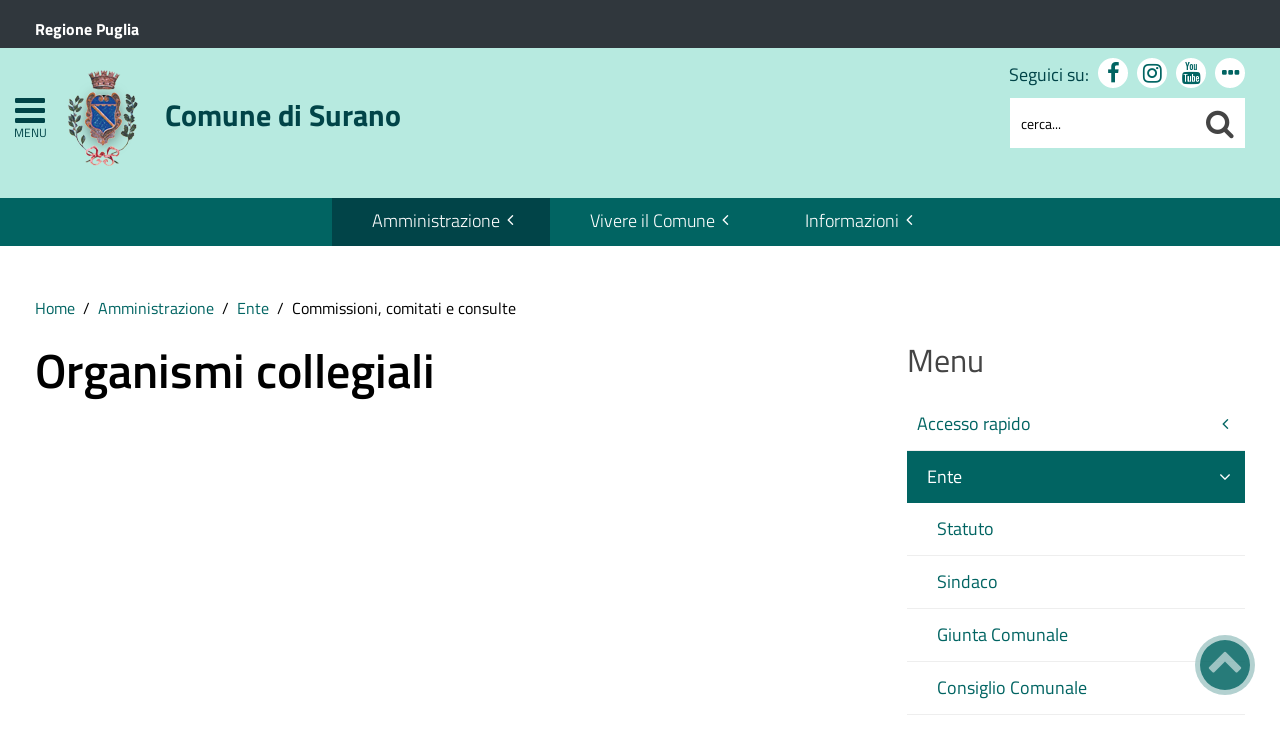

--- FILE ---
content_type: text/html; charset=utf-8
request_url: https://www.comune.surano.le.it/amministrazione/ente/commissioni-comunali
body_size: 13988
content:
 <!DOCTYPE HTML>
<html lang="it-it" dir="ltr"  data-config='{"twitter":0,"plusone":0,"facebook":0,"style":"emerald-variant"}'><head>
<!--<meta charset="<?//php echo $this['system']->document->getCharset(); ?>"> -->
<meta http-equiv="X-UA-Compatible" content="IE=edge">
<meta name="viewport" content="width=device-width, initial-scale=1">
<meta charset="utf-8" />
	<base href="https://www.comune.surano.le.it/amministrazione/ente/commissioni-comunali" />
	<meta name="keywords" content="Organismi di partecipazione" />
	<meta name="author" content="organismi-di-partecipazione" />
	<meta name="description" content="Sito ufficiale del Comune di Surano. Il portale, attraverso le sue sezioni principali, presenta l’attività amministrativa dell’Ente, racconta il territorio e aggiorna eventi e notizie." />
	<meta name="generator" content="Joomla! - Open Source Content Management" />
	<title>Comune di Surano - Commissioni, comitati e consulte</title>
	<link href="https://www.comune.surano.le.it/component/search/?Itemid=574&amp;format=opensearch" rel="search" title="Cerca nel sito" type="application/opensearchdescription+xml" />
	<link href="https://www.comune.surano.le.it/component/search/?Itemid=1427&amp;format=opensearch" rel="search" title="Cerca nel sito" type="application/opensearchdescription+xml" />
	<link href="/templates/yoo_master2/favicon.ico" rel="shortcut icon" type="image/vnd.microsoft.icon" />
	<link href="/media/zoo/applications/business/templates/custom/assets/css/zoo.css?ver=20210216" rel="stylesheet" />
	<link href="/plugins/system/jce/css/content.css?badb4208be409b1335b815dde676300e" rel="stylesheet" />
	<link href="/plugins/system/zlframework/zlframework/vendor/zlux/css/zlux.min.css?ver=20210216" rel="stylesheet" />
	<link href="https://www.comune.surano.le.it/media/com_acymailing/css/module_default.css?v=1638545247" rel="stylesheet" />
	<link href="/plugins/system/gdpr/assets/css/cookieconsent.min.css" rel="stylesheet" />
	<link href="/plugins/system/gdpr/assets/css/jquery.fancybox.min.css" rel="stylesheet" />
	<style>
div.cc-window.cc-floating{max-width:32em}@media(max-width: 639px){div.cc-window.cc-floating:not(.cc-center){max-width: none}}div.cc-window, span.cc-cookie-settings-toggler{font-size:16px}div.cc-revoke{font-size:16px}div.cc-settings-label,span.cc-cookie-settings-toggle{font-size:14px}div.cc-window.cc-banner{padding:1em 1.8em}div.cc-window.cc-floating{padding:2em 1.8em}input.cc-cookie-checkbox+span:before, input.cc-cookie-checkbox+span:after{border-radius:1px}div.cc-center,div.cc-floating,div.cc-checkbox-container,div.gdpr-fancybox-container div.fancybox-content,ul.cc-cookie-category-list li,fieldset.cc-service-list-title legend{border-radius:0px}div.cc-window a.cc-btn,span.cc-cookie-settings-toggle{border-radius:0px}
	</style>
	<script src="/media/jui/js/jquery.min.js?7953f4e88724f13de93422b0d9b3aa18"></script>
	<script src="/media/jui/js/jquery-noconflict.js?7953f4e88724f13de93422b0d9b3aa18"></script>
	<script src="/media/jui/js/jquery-migrate.min.js?7953f4e88724f13de93422b0d9b3aa18"></script>
	<script src="/media/zoo/assets/js/responsive.js?ver=20210216"></script>
	<script src="/components/com_zoo/assets/js/default.js?ver=20210216"></script>
	<script src="/templates/yoo_master2/warp/vendor/uikit/js/uikit.js?ver=20210216"></script>
	<script src="/plugins/system/zlframework/zlframework/vendor/zlux/js/zlux.min.js?ver=20210216"></script>
	<script src="https://www.comune.surano.le.it/media/com_acymailing/js/acymailing_module.js?v=596" async></script>
	<script src="/media/jui/js/bootstrap.min.js?7953f4e88724f13de93422b0d9b3aa18"></script>
	<script src="/plugins/system/gdpr/assets/js/jquery.fancybox.min.js" defer></script>
	<script src="/plugins/system/gdpr/assets/js/cookieconsent.min.js" defer></script>
	<script src="/plugins/system/gdpr/assets/js/init.js" defer></script>
	<script src="/media/widgetkit/uikit2-1e5a1b18.js"></script>
	<script src="/media/widgetkit/wk-scripts-6dc414d2.js"></script>
	<script>
zlux.url.push({"zlfw":"plugins\/system\/zlframework\/zlframework\/","zlux":"plugins\/system\/zlframework\/zlframework\/vendor\/zlux\/","ajax":"https:\/\/www.comune.surano.le.it\/index.php?option=com_zoo&format=raw&44ab3c720be3080a79a635122f79d3ba=1","root":"https:\/\/www.comune.surano.le.it\/","root_path":""});zlux.lang.push({"APPLY_FILTERS":"Vedi ed applica i filtri disponibili","REFRESH":"Aggiorna","DELETE":"Elimina","RENAME":"Rinomina","NAME":"Nome","TYPE":"Tiplogia","SIZE":"Grandezza","CONFIRM":"Conferma","AUTHOR":"Autore","CREATED":"Creato","ACCESS":"Accesso","ROUTE":"Percorso","ROOT":"Root","SOMETHING_WENT_WRONG":"Qualcosa \u00e8 andato storto, l'operazione non \u00e8 stata eseguita.","STORAGE_PARAM_MISSING":"Parametro 'Storage' mancante, impostato in predefinito come 'local'","INPUT_THE_NEW_NAME":"Inserisci il nuovo nome","DELETE_THIS_FILE":"Stai per eliminare questo file","DELETE_THIS_FOLDER":"Stai per eliminare questa cartella","FOLDER_NAME":"Nome Cartella","EMPTY_FOLDER":"La cartella \u00e8 vuota","ADD_NEW_FILES":"Aggiungi nuovi files da caricare","START_UPLOADING":"Comincia a caricare","CANCEL_CURRENT_UPLOAD":"Cancella i lcaricamento in corso","NEW_FOLDER":"Crea una nuova cartella","UPLOAD_FILES":"Carica i file alla cartella corrente","DROP_FILES":"Trascina i files qui <br \/>o <a class=\"%s\" href=\"#\">sfoglia e sceglili<\/a>","FILE_EXT_ERROR":"File: %s","FILE_SIZE_ERROR":"File troppo grande. <br \/> Il file eccede la grandezza massima di %s","RUNTIME_MEMORY_ERROR":"Runtime ha utilizzato troppa memoria.","S3_BUCKET_PERIOD_ERROR":"Il nome non pu\u00f2 contenere punti (.)","S3_BUCKET_MISSCONFIG_ERROR":"Qualche configurazione non \u00e8 corretta nel Bucket. Controlla i permessi CORS. se il bucket \u00e8 stato creato recentemente devono passare 24h.","UPLOAD_URL_ERROR":"L'URL di upload \u00e8 sbagliato o \u00e8 inesistente","File extension error.":"PLG_ZLFRAMEWORK_FLP_FILE_EXTENSION_ERROR","File size error.":"PLG_ZLFRAMEWORK_FLP_FILE_SIZE_ERROR","File count error.":"PLG_ZLFRAMEWORK_FLP_FILE_COUNT_ERROR","IM_NO_ITEMS_FOUND":"Nessun oggetto trovato","IM_PAGINATION_INFO":"Showing _START_ to _END_ of _TOTAL_ items","IM_FILTER_BY_APP":"Filtra per App","IM_FILTER_BY_TYPE":"Filtra per Tipologia","IM_FILTER_BY_CATEGORY":"Filtra per Categoria","IM_FILTER_BY_TAG":"Filtra per Tag"});	if(typeof acymailingModule == 'undefined'){
				var acymailingModule = [];
			}
			
			acymailingModule['emailRegex'] = /^[a-z0-9!#$%&\'*+\/=?^_`{|}~-]+(?:\.[a-z0-9!#$%&\'*+\/=?^_`{|}~-]+)*\@([a-z0-9-]+\.)+[a-z0-9]{2,20}$/i;

			acymailingModule['NAMECAPTION'] = 'Nome';
			acymailingModule['NAME_MISSING'] = 'Inserisci il tuo nome.';
			acymailingModule['EMAILCAPTION'] = 'Email';
			acymailingModule['VALID_EMAIL'] = 'Inserisci un indirizzo email valido.';
			acymailingModule['ACCEPT_TERMS'] = 'Leggi le note sulla Privacy e sui Termini di Utilizzo';
			acymailingModule['CAPTCHA_MISSING'] = 'Inserisci il codice di sicurezza visualizzato nell\'immagine';
			acymailingModule['NO_LIST_SELECTED'] = 'Si prega di selezionare le liste a cui si desidera iscriversi';
		
		acymailingModule['level'] = 'enterprise';
		acymailingModule['reqFieldsformAcymailing55681'] = Array('name','html');
		acymailingModule['validFieldsformAcymailing55681'] = Array('Inserisci un valore per il campo Nome','Inserisci un valore per il campo Ricezione');
acymailingModule['excludeValuesformAcymailing55681'] = [];
acymailingModule['excludeValuesformAcymailing55681']['name'] = 'Nome';
acymailingModule['excludeValuesformAcymailing55681']['email'] = 'Email';
zlux.url.push({"zlfw":"plugins\/system\/zlframework\/zlframework\/","zlux":"plugins\/system\/zlframework\/zlframework\/vendor\/zlux\/","ajax":"https:\/\/www.comune.surano.le.it\/index.php?option=com_zoo&format=raw&8bdab1ff3a584915b3738c343eef6c38=1","root":"https:\/\/www.comune.surano.le.it\/","root_path":""});zlux.lang.push({"APPLY_FILTERS":"Vedi ed applica i filtri disponibili","REFRESH":"Aggiorna","DELETE":"Elimina","RENAME":"Rinomina","NAME":"Nome","TYPE":"Tiplogia","SIZE":"Grandezza","CONFIRM":"Conferma","AUTHOR":"Autore","CREATED":"Creato","ACCESS":"Accesso","ROUTE":"Percorso","ROOT":"Root","SOMETHING_WENT_WRONG":"Qualcosa \u00e8 andato storto, l'operazione non \u00e8 stata eseguita.","STORAGE_PARAM_MISSING":"Parametro 'Storage' mancante, impostato in predefinito come 'local'","INPUT_THE_NEW_NAME":"Inserisci il nuovo nome","DELETE_THIS_FILE":"Stai per eliminare questo file","DELETE_THIS_FOLDER":"Stai per eliminare questa cartella","FOLDER_NAME":"Nome Cartella","EMPTY_FOLDER":"La cartella \u00e8 vuota","ADD_NEW_FILES":"Aggiungi nuovi files da caricare","START_UPLOADING":"Comincia a caricare","CANCEL_CURRENT_UPLOAD":"Cancella i lcaricamento in corso","NEW_FOLDER":"Crea una nuova cartella","UPLOAD_FILES":"Carica i file alla cartella corrente","DROP_FILES":"Trascina i files qui <br \/>o <a class=\"%s\" href=\"#\">sfoglia e sceglili<\/a>","FILE_EXT_ERROR":"File: %s","FILE_SIZE_ERROR":"File troppo grande. <br \/> Il file eccede la grandezza massima di %s","RUNTIME_MEMORY_ERROR":"Runtime ha utilizzato troppa memoria.","S3_BUCKET_PERIOD_ERROR":"Il nome non pu\u00f2 contenere punti (.)","S3_BUCKET_MISSCONFIG_ERROR":"Qualche configurazione non \u00e8 corretta nel Bucket. Controlla i permessi CORS. se il bucket \u00e8 stato creato recentemente devono passare 24h.","UPLOAD_URL_ERROR":"L'URL di upload \u00e8 sbagliato o \u00e8 inesistente","File extension error.":"PLG_ZLFRAMEWORK_FLP_FILE_EXTENSION_ERROR","File size error.":"PLG_ZLFRAMEWORK_FLP_FILE_SIZE_ERROR","File count error.":"PLG_ZLFRAMEWORK_FLP_FILE_COUNT_ERROR","IM_NO_ITEMS_FOUND":"Nessun oggetto trovato","IM_PAGINATION_INFO":"Showing _START_ to _END_ of _TOTAL_ items","IM_FILTER_BY_APP":"Filtra per App","IM_FILTER_BY_TYPE":"Filtra per Tipologia","IM_FILTER_BY_CATEGORY":"Filtra per Categoria","IM_FILTER_BY_TAG":"Filtra per Tag"});var gdprConfigurationOptions = { complianceType: 'opt-in',
																			  cookieConsentLifetime: 365,
																			  cookieConsentSamesitePolicy: 'Lax',
																			  cookieConsentSecure: 1,
																			  disableFirstReload: 0,
																	  		  blockJoomlaSessionCookie: 1,
																			  blockExternalCookiesDomains: 1,
																			  externalAdvancedBlockingModeCustomAttribute: '',
																			  allowedCookies: '',
																			  blockCookieDefine: 0,
																			  autoAcceptOnNextPage: 0,
																			  revokable: 1,
																			  lawByCountry: 0,
																			  checkboxLawByCountry: 0,
																			  blockPrivacyPolicy: 0,
																			  cacheGeolocationCountry: 0,
																			  countryAcceptReloadTimeout: 1000,
																			  usaCCPARegions: null,
																			  dismissOnScroll: 0,
																			  dismissOnTimeout: 0,
																			  containerSelector: 'body',
																			  hideOnMobileDevices: 0,
																			  autoFloatingOnMobile: 0,
																			  autoFloatingOnMobileThreshold: 1024,
																			  autoRedirectOnDecline: 0,
																			  autoRedirectOnDeclineLink: '',
																			  showReloadMsg: 0,
																			  showReloadMsgText: 'Applying preferences and reloading the page...',
																			  defaultClosedToolbar: 0,
																			  toolbarLayout: 'basic',
																			  toolbarTheme: 'block',
																			  toolbarButtonsTheme: 'decline_first',
																			  revocableToolbarTheme: 'basic',
																			  toolbarPosition: 'bottom-right',
																			  toolbarCenterTheme: 'extended',
																			  revokePosition: 'revoke-top',
																			  toolbarPositionmentType: 1,
																			  positionCenterSimpleBackdrop: 0,
																			  positionCenterBlurEffect: 0,
																			  preventPageScrolling: 0,
																			  popupEffect: 'fade',
																			  popupBackground: '#000000',
																			  popupText: '#ffffff',
																			  popupLink: '#ffffff',
																			  buttonBackground: '#ffffff',
																			  buttonBorder: '#ffffff',
																			  buttonText: '#000000',
																			  highlightOpacity: '100',
																			  highlightBackground: '#333333',
																			  highlightBorder: '#ffffff',
																			  highlightText: '#ffffff',
																			  highlightDismissBackground: '#333333',
																		  	  highlightDismissBorder: '#ffffff',
																		 	  highlightDismissText: '#ffffff',
																			  hideRevokableButton: 0,
																			  hideRevokableButtonOnscroll: 0,
																			  customRevokableButton: 0,
																			  customRevokableButtonAction: 0,
																			  headerText: '<p>Questo sito utilizza cookie</p>',
																			  messageText: 'Questo sito web utilizza i cookie per migliorare la tua esperienza di navigazione.',
																			  denyMessageEnabled: 0, 
																			  denyMessage: 'Hai rifiutato i cookie, per assicurarti una migliore esperienza di navigazione raccomandiamo di consentire l\'uso dei cookie.',
																			  placeholderBlockedResources: 1, 
																			  placeholderBlockedResourcesAction: 'open',
																	  		  placeholderBlockedResourcesText: 'E\' necessario accettare i cookie e ricaricare la pagina per visualizzare questo contenuto',
																			  placeholderIndividualBlockedResourcesText: 'E\' necessario accettare i cookie da {domain} e ricaricare la pagina per visualizzare questo contenuto',
																			  placeholderIndividualBlockedResourcesAction: 0,
																			  placeholderOnpageUnlock: 1,
																			  scriptsOnpageUnlock: 0,
																			  dismissText: 'Ho capito.',
																			  allowText: 'Salva e chiudi',
																			  denyText: 'Rifiuta tutti i cookie',
																			  cookiePolicyLinkText: 'Cookie policy',
																			  cookiePolicyLink: '/cookie-policy',
																			  cookiePolicyRevocableTabText: 'Cookie policy',
																			  privacyPolicyLinkText: 'Privacy policy',
																			  privacyPolicyLink: '/privacy-policy',
																			  enableGdprBulkConsent: 0,
																			  enableCustomScriptExecGeneric: 0,
																			  customScriptExecGeneric: '',
																			  categoriesCheckboxTemplate: 'cc-checkboxes-light',
																			  toggleCookieSettings: 1,
																			  toggleCookieSettingsLinkedView: 0,
 																			  toggleCookieSettingsLinkedViewSefLink: '/component/gdpr/',
																	  		  toggleCookieSettingsText: '<span class="cc-cookie-settings-toggle">Personalizza <span class="cc-cookie-settings-toggler">&#x25EE;</span></span>',
																			  toggleCookieSettingsButtonBackground: '#333333',
																			  toggleCookieSettingsButtonBorder: '#ffffff',
																			  toggleCookieSettingsButtonText: '#ffffff',
																			  showLinks: 1,
																			  blankLinks: '_blank',
																			  autoOpenPrivacyPolicy: 0,
																			  openAlwaysDeclined: 1,
																			  cookieSettingsLabel: 'Configurazione cookie',
															  				  cookieSettingsDesc: 'Scegli quale tipologia di cookie vuoi disabilitare. Clicca sulla categoria per maggiore informazioni',
																			  cookieCategory1Enable: 1,
																			  cookieCategory1Name: 'Necessari',
																			  cookieCategory1Locked: 0,
																			  cookieCategory2Enable: 1,
																			  cookieCategory2Name: 'Preferenze',
																			  cookieCategory2Locked: 0,
																			  cookieCategory3Enable: 1,
																			  cookieCategory3Name: 'Statistiche',
																			  cookieCategory3Locked: 0,
																			  cookieCategory4Enable: 1,
																			  cookieCategory4Name: 'Marketing',
																			  cookieCategory4Locked: 0,
																			  cookieCategoriesDescriptions: {},
																			  alwaysReloadAfterCategoriesChange: 1,
																			  preserveLockedCategories: 0,
																			  reloadOnfirstDeclineall: 0,
																			  trackExistingCheckboxSelectors: '',
															  		  		  trackExistingCheckboxConsentLogsFormfields: 'name,email,subject,message',
																			  allowallShowbutton: 1,
																			  allowallText: 'Accetta tutti i cookie',
																			  allowallButtonBackground: '#ffffff',
																			  allowallButtonBorder: '#ffffff',
																			  allowallButtonText: '#000000',
																			  allowallButtonTimingAjax: 'fast',
																			  includeAcceptButton: 1,
																			  trackConsentDate: 0,
																			  optoutIndividualResources: 1,
																			  blockIndividualResourcesServerside: 0,
																			  disableSwitchersOptoutCategory: 0,
																			  allowallIndividualResources: 1,
																			  blockLocalStorage: 0,
																			  blockSessionStorage: 0,
																			  externalAdvancedBlockingModeTags: 'iframe,script,img,source',
																			  enableCustomScriptExecCategory1: 0,
																			  customScriptExecCategory1: '',
																			  enableCustomScriptExecCategory2: 0,
																			  customScriptExecCategory2: '',
																			  enableCustomScriptExecCategory3: 0,
																			  customScriptExecCategory3: '',
																			  enableCustomScriptExecCategory4: 0,
																			  customScriptExecCategory4: '',
																			  debugMode: 0
																		};var gdpr_ajax_livesite='https://www.comune.surano.le.it/';var gdpr_enable_log_cookie_consent=1;var gdprUseCookieCategories=1;var gdpr_ajaxendpoint_cookie_category_desc='https://www.comune.surano.le.it/index.php?option=com_gdpr&task=user.getCookieCategoryDescription&format=raw';var gdprCookieCategoryDisabled2=1;var gdprCookieCategoryDisabled3=1;var gdprCookieCategoryDisabled4=1;var gdprJSessCook='9abebb8d03aabbc06a3269107dab0af2';var gdprJSessVal='8algdpa2qiphtdnjugfee6rjtv';var gdprJAdminSessCook='c699e3f3d4adb3301d6e830b4be9288d';var gdprPropagateCategoriesSession=1;var gdprAlwaysPropagateCategoriesSession=1;var gdprFancyboxWidth=700;var gdprFancyboxHeight=800;var gdprCloseText='Chiudi';GOOGLE_MAPS_API_KEY = "AIzaSyBpqoyAj5LxSIQ_JtZdGFeSsAM5TfTiS0U";
	</script>

<link rel="apple-touch-icon-precomposed" href="/templates/yoo_master2/apple_touch_icon.png">
<link rel="stylesheet" href="/templates/yoo_master2/css/bootstrap.css">
<link rel="stylesheet" href="/templates/yoo_master2/css/theme.css">
<script src="/templates/yoo_master2/warp/vendor/uikit/js/uikit.js"></script>
<script src="/templates/yoo_master2/warp/vendor/uikit/js/components/autocomplete.js"></script>
<script src="/templates/yoo_master2/warp/vendor/uikit/js/components/search.js"></script>
<script src="/templates/yoo_master2/warp/vendor/uikit/js/components/tooltip.js"></script>
<script src="/templates/yoo_master2/warp/js/social.js"></script>
<script src="/templates/yoo_master2/js/theme.js"></script>
<link rel="stylesheet" href="/templates/yoo_master2/css/template.css">
<link rel="stylesheet/less" href="/templates/yoo_master2/styles/emerald-variant/css/custom.less">
<link rel="stylesheet" href="/templates/yoo_master2/styles/emerald-variant/css/custom.css">
<!-- link rel="stylesheet" href="/templates/yoo_master2/css/template.css">-->
<link rel="stylesheet" href="/templates/yoo_master2/css/custom.css">
<script src="/templates/yoo_master2/js/less-1.5.0.min.js"></script>

</head>

<body class="tm-sidebar-b-right tm-sidebars-1 tm-noblog">
<header id="sp-header" class="menu-fixed-out">


   
	<section id="preheader" class="preheader">
     <div class="accessibilita">Menu superiore</div>
		<div class="uk-container uk-container-center">
		
								<div class="tm-toolbar uk-clearfix">
		
										<div class="uk-float-left"><div class="uk-panel">
	<p><a href="http://www.regione.puglia.it/" title="Ente di appartenenza: Regione Puglia">Regione Puglia</a></p></div></div>
							
							
				</div>
								
		</div>
	</section>	
	
	
				 <div class="accessibilita">Menu a scomparsa</div>
            <div class="burger-clio">
				<a href="#offcanvas" class="uk-navbar-toggle" data-uk-offcanvas title="apri menu burger"><div class="accessibilita">Apri menu burger</div></a>
			 	<a href="#offcanvas" data-uk-offcanvas title="menu burger"><span>MENU</span></a>
			</div>
	
	<div class="uk-container uk-container-center">
					<div class="tm-headerbar uk-clearfix">
				
					                        
                                                    <a class="tm-logo" href="https://www.comune.surano.le.it" aria-label="Stemma Comune di Surano">
                                
	<div><img src="/images/stemma-surano.png" alt="Stemma Comune di Surano" width="100" height="100" >Comune di Surano</span></div><!--span class="accessibilita">Stemma dell'Ente</span-->
                            </a>
                        					
					
										
                    
                    
                    <div class="header-right uk-width-1-5">
						<div class="uk-panel hidden-phone nascondi social-top">
	<p style="margin-bottom: 10px;">Seguici su: <a title="Seguici su Facebook - il link apre un sito esterno" href="https://www.facebook.com/Comune-Di-Surano-1450834341910201/"><em class="uk-icon-facebook"><span class="accessibilita">Facebook</span></em></a> <a title="Seguici su Instagram - il link apre un sito esterno" href="https://www.instagram.com/comunesurano/"><em class="uk-icon-instagram"><span class="accessibilita">Instagram</span></em></a> <a title="Seguici su YouTube - il link apre un sito esterno" href="https://www.youtube.com/watch?v=a7bhPWrwemQ"><em class="uk-icon-youtube"><span class="accessibilita">YouTube</span></em></a> 



<!-- <a title="Seguici su Twitter" href="#"><i class="uk-icon-twitter"><span class="accessibilita">Twitter</span></em></a> <a title="Seguici su Google+" href="#"><em class="uk-icon-google"><span class="accessibilita">Google</span></em></a> --> <a title="Tutti i Social" href="#tm-bottom-c"><em class="uk-icon-ellipsis-h"><span class="accessibilita">Tutti i social</span></em></a></p></div>
<div class="uk-panel hidden-phone">
<form id="search-98-6973be96e07a5" class="uk-search" action="/amministrazione/ente/commissioni-comunali" method="post" data-uk-search="{'source': '/component/search/?tmpl=raw&amp;type=json&amp;ordering=&amp;searchphrase=all', 'param': 'searchword', 'msgResultsHeader': 'Risultati della ricerca', 'msgMoreResults': 'Altri risultati', 'msgNoResults': 'Nessun risultato trovato', flipDropdown: 1}">
	
   
    <label for="searchword"><span class="accessibilita">Cerca nel sito mobile</span></label>
    <input type="text" name="searchword" id="searchword" class="uk-search-field" placeholder="cerca..." /> 
	
    <input type="hidden" name="task"   value="search" />
	<input type="hidden" name="option" value="com_search" />
    
   <input type="submit" name="Itemid" value="1427" />
</form>
</div>						<!--<div class="uk-search visible-phone">
						
						</div>-->
						<div class="uk-search visible-phone" onClick="changeClass();" onKeyUp="changeClass();" id="first_name" tabindex="0"></div>
					</div>		
			</div>
			</div>
	
	

<script> 
function changeClass(){
    var NAME = document.getElementById("tm-top-a");
    var currentClass = NAME.className;
    if (currentClass == "tm-top-a uk-grid nascondi-cerca") { // Check the current class name
        NAME.className = "tm-top-a uk-grid visualizza-cerca";   // Set other class name
    } else {
        NAME.className = "tm-top-a uk-grid nascondi-cerca";  // Otherwise, use `second_name`
    }
}   
</script>
			<nav id="menu-pa" class="tm-navbar uk-navbar hidden-phone">
			<div class="uk-container uk-container-center">
				
									<ul role="menu" class="uk-navbar-nav uk-nav-parent-icon uk-hidden-small">
<li role="menuitem" class="uk-parent uk-active" data-uk-dropdown="{'mode':'click'}" aria-haspopup="true" aria-expanded="false"><a href="#" title="Amministrazione">Amministrazione</a><div class="uk-dropdown uk-dropdown-navbar uk-dropdown-width-3"><div class="uk-grid uk-dropdown-grid"><div class="uk-width-1-3"><ul role="menu" class="uk-nav uk-nav-navbar"><li role="menuitem" class="uk-parent"><a href="#" title="Accesso rapido">Accesso rapido</a><ul role="menu" class="uk-nav-sub"><li role="menuitem" class="uk-parent"><a href="https://surano.soluzionipa.it/openweb/albo/albo_pretorio.php" title="Consulta l'Albo Pretorio - il link apre un sito esterno" class="albo"><img src="https://pa6.produzione.clio.it/images/template/accesso-rapido/icon-albo-pretorio.png" alt="Albo Pretorio"/><span class="image-title">Albo Pretorio</span></a><ul role="menu"><li role="menuitem"><a href="/amministrazione/accesso-rapido/albo-pretorio/albo-pretorio-2" title="Consulta l'Albo Pretorio" class="albo"><img src="https://pa6.produzione.clio.it/images/template/accesso-rapido/icon-albo-pretorio.png" alt="Consulta l'Albo Pretorio"/><span class="image-title">Albo Pretorio fino al 05.05.20</span></a></li></ul></li><li role="menuitem"><a href="https://surano.soluzionipa.it/openweb/trasparenza" title="Storico Amministrazione Trasparente - il link apre un sito esterno"><img src="https://pa6.produzione.clio.it/images/template/accesso-rapido/icon-trasparenza.png" alt="Amministrazione Trasparente dal 01.04.25"/><span class="image-title">Amministrazione Trasparente dal 01.04.25</span></a></li><li role="menuitem"><a href="/amministrazione/accesso-rapido/trasparenza-amministrativa" title="Sezione Amministrazione Trasparente" class="trasp"><img src="https://pa6.produzione.clio.it/images/template/accesso-rapido/icon-trasparenza.png" alt="Sezione Amministrazione Trasparente"/><span class="image-title">Amministrazione Trasparente fino al 31.03.25</span></a></li><li role="menuitem"><a href="/amministrazione/accesso-rapido/ufficio-relazioni-con-il-pubblico" title="Ufficio Relazioni con il Pubblico" class="urp"><img src="https://pa6.produzione.clio.it/images/template/accesso-rapido/icon-urp.png" alt="Ufficio Relazioni con il Pubblico"/><span class="image-title">Ufficio Relazioni con il Pubblico</span></a></li><li role="menuitem"><a href="/amministrazione/accesso-rapido/posta-elettronica-certificata" title="Elenco PEC dell'Ente" class="pec"><img src="https://pa6.produzione.clio.it/images/template/accesso-rapido/icon-pec.png" alt="Elenco PEC dell'Ente"/><span class="image-title">Posta Elettronica Certificata</span></a></li><li role="menuitem"><a href="/amministrazione/accesso-rapido/come-fare-per" title="Attività e procedimenti" class="faq"><img src="https://pa6.produzione.clio.it/images/template/accesso-rapido/icon-come-fare-per.png" alt="Attività e procedimenti"/><span class="image-title">Come fare per</span></a></li><li role="menuitem"><a href="/amministrazione/accesso-rapido/guida-ai-servizi" title="Guida ai servizi"><img src="https://pa6.produzione.clio.it/images/template/accesso-rapido/icon-guida-servizi.png" alt="Guida ai servizi"/><span class="image-title">Guida ai servizi</span></a></li></ul></li></ul></div><div class="uk-width-1-3"><ul class="uk-nav uk-nav-navbar" role="menu"><li role="menuitem" class="uk-parent uk-active"><a href="#" title="Ente">Ente</a><ul role="menu" class="uk-nav-sub"><li role="menuitem"><a href="/amministrazione/ente/statuto-comunale" title="Statuto comunale">Statuto</a></li><li role="menuitem"><a href="/amministrazione/ente/sindaco" title="Scheda informativa sul Sindaco">Sindaco</a></li><li role="menuitem"><a href="/amministrazione/ente/giunta-comunale" title="Visualizza i componenti della Giunta Comunale">Giunta Comunale</a></li><li role="menuitem"><a href="/amministrazione/ente/consiglio-comunale" title="Visualizza i componenti del Consiglio Comunale">Consiglio Comunale</a></li><li role="menuitem"><a href="/amministrazione/ente/segretario-generale" title="Scheda informativa sul Segretario">Segretario generale</a></li><li role="menuitem"><a href="/amministrazione/ente/organigramma" title="Organigramma dell'Ente">Organigramma</a></li><li role="menuitem"><a href="/amministrazione/ente/orari-company" title="Orari al pubblico degli uffici">Orari uffici</a></li><li role="menuitem"><a href="/amministrazione/ente/storico-amministrazioni" title="Storico amministrazioni">Storico amministrazioni</a></li><li role="menuitem" class="uk-active"><a href="/amministrazione/ente/commissioni-comunali" title="Organismi di partecipazione">Commissioni, comitati e consulte</a></li></ul></li></ul></div><div class="uk-width-1-3"><ul class="uk-nav uk-nav-navbar" role="menu"><li role="menuitem" class="uk-parent"><a href="#" title="Atti e pubblicazioni">Atti e pubblicazioni</a><ul role="menu" class="uk-nav-sub"><li role="menuitem"><a href="/amministrazione/attivita/certificati" title="Autocertificazione">Autocertificazione</a></li><li role="menuitem"><a href="/amministrazione/attivita/atti-del-commissario" title="Visualizza gli Atti del commissario">Atti del Commissario</a></li><li role="menuitem"><a href="/amministrazione/attivita/avvisi-pubblici" title="Sezione Avvisi Pubblici">Avvisi pubblici</a></li><li role="menuitem"><a href="/amministrazione/attivita/concorsi" title="Visualizza l'elenco dei concorsi">Bandi di concorso</a></li><li role="menuitem"><a href="/amministrazione/attivita/bandi-di-gara-e-contratti" title="Visualizza i bandi di gara">Bandi di gara e contratti</a></li><li role="menuitem"><a href="/amministrazione/attivita/circolari" title="Circolari">Circolari</a></li><li role="menuitem"><a href="/amministrazione/attivita/delibere-di-consiglio" title="Visualizza l'elenco delle delibere di consiglio">Delibere di Consiglio</a></li><li role="menuitem"><a href="/amministrazione/attivita/delibere-di-giunta" title="Visualizza l'elenco delle delibere di giunta">Delibere di Giunta</a></li><li role="menuitem"><a href="/amministrazione/attivita/determine" title="Elenco determine">Determine</a></li><li role="menuitem"><a href="/amministrazione/attivita/modulistica" title="Elenco modulistica">Modulistica</a></li><li role="menuitem"><a href="/amministrazione/attivita/ordinanze" title="Consulta la pagina delle Ordinanze">Ordinanze e decreti</a></li><li role="menuitem"><a href="/amministrazione/attivita/statuto-e-regolamenti" title="Elenco regolamenti dell'Ente">Regolamenti</a></li><li role="menuitem"><a href="/amministrazione/attivita/verbali" title="Elenco Verbali">Verbali</a></li><li role="menuitem"><a href="/amministrazione/attivita/procedimenti-per-ufficio" title="Elenco procedimenti suddivisi per ufficio">Procedimenti per ufficio</a></li><li role="menuitem"><a href="/amministrazione/attivita/altri-provvedimenti" title="Visualizza gli Altri provvedimenti">Altri provvedimenti</a></li><li role="menuitem"><a href="/amministrazione/attivita/tutti-gli-atti">Tutti gli atti</a></li></ul></li></ul></div></div></div></li><li role="menuitem" class="uk-parent" data-uk-dropdown="{'mode':'click'}" aria-haspopup="true" aria-expanded="false"><a href="#" title="Vivere il Comune" class="Vivere l'Ente">Vivere il Comune</a><div class="uk-dropdown uk-dropdown-navbar uk-dropdown-width-3"><div class="uk-grid uk-dropdown-grid"><div class="uk-width-1-3"><ul role="menu" class="uk-nav uk-nav-navbar"><li role="menuitem" class="uk-parent"><a href="#" title="Informazioni generali sul territorio">Territorio</a><ul role="menu" class="uk-nav-sub"><li role="menuitem"><a href="/vivere-il-comune/territorio/stemma" title="Origini dello stemma dell'Ente">Stemma</a></li><li role="menuitem"><a href="/vivere-il-comune/territorio/cenni-storici" title="Storia e origini">Cenni storici</a></li><li role="menuitem"><a href="/vivere-il-comune/territorio/personaggi-illustri" title="Elenco dei personaggi che hanno dato lustro al territorio">Personaggi illustri</a></li><li role="menuitem"><a href="/vivere-il-comune/territorio/da-visitare" title="Monumenti e luoghi di interesse">Da visitare</a></li><li role="menuitem"><a href="/vivere-il-comune/territorio/come-raggiungerci" title="Mappa e informazioni sulle vie di comunicazione">Come raggiungerci</a></li><li role="menuitem"><a href="/vivere-il-comune/territorio/gallerie-immagini" title="Archivio fotografico">Gallerie immagini</a></li><li role="menuitem"><a href="/vivere-il-comune/territorio/associazioni" title="Elenco associazioni operanti sul territorio">Associazioni</a></li><li role="menuitem"><a href="/vivere-il-comune/territorio/attivita-produttive" title="Elenco attività produttive">Attività produttive</a></li><li role="menuitem"><a href="/vivere-il-comune/territorio/cultura-e-tradizioni" title="Sezione di Cultura e tradizioni">Cultura e tradizioni</a></li><li role="menuitem"><a href="/vivere-il-comune/territorio/ricettario" title="Tutte le ricette della tradizione">Ricettario</a></li></ul></li></ul></div><div class="uk-width-1-3"><ul class="uk-nav uk-nav-navbar" role="menu"><li role="menuitem" class="uk-parent"><a href="#" title="Turismo">Turismo</a><ul role="menu" class="uk-nav-sub"><li role="menuitem"><a href="/vivere-il-comune/turismo/ricettivita" title="Elenco delle strutture ricettive">Ricettività</a></li><li role="menuitem"><a href="/vivere-il-comune/turismo/ristorazione" title="Ristorazione">Ristorazione</a></li><li role="menuitem"><a href="/vivere-il-comune/turismo/feste-patronali" title="Feste e sagre">Feste, sagre e fiere</a></li><li role="menuitem"><a href="/vivere-il-comune/turismo/i-a-t-e-pro-loco" title="Centri di informazione turistica">I.A.T. e Pro Loco</a></li><li role="menuitem"><a href="/vivere-il-comune/turismo/itinerari" title="Gli itinerari sul territorio">Itinerari</a></li></ul></li></ul></div><div class="uk-width-1-3"><ul class="uk-nav uk-nav-navbar" role="menu"><li role="menuitem" class="uk-parent"><a href="#" title="Attività">Attività</a><ul role="menu" class="uk-nav-sub"><li role="menuitem"><a href="/vivere-il-comune/attivita/bacheca" title="Bacheca">Bacheca</a></li><li role="menuitem"><a href="/vivere-il-comune/attivita/notizie" title="Visualizza le pubblicazioni dell'ente">Notizie</a></li><li role="menuitem"><a href="/vivere-il-comune/attivita/eventi-in-evidenza">Eventi</a></li><li role="menuitem"><a href="/vivere-il-comune/attivita/video" title="Archivio video">Video</a></li><li role="menuitem"><a href="/vivere-il-comune/attivita/lavoro-e-formazione" title="Sezione Lavoro e Formazione">Lavoro e formazione</a></li><li role="menuitem"><a href="/vivere-il-comune/attivita/cataloghi" title="Cataloghi">Cataloghi</a></li></ul></li></ul></div></div></div></li><li role="menuitem" class="uk-parent" data-uk-dropdown="{'mode':'click'}" aria-haspopup="true" aria-expanded="false"><a href="#" title="Informazioni">Informazioni</a><div class="uk-dropdown uk-dropdown-navbar uk-dropdown-width-1"><div class="uk-grid uk-dropdown-grid"><div class="uk-width-1-1"><ul role="menu" class="uk-nav uk-nav-navbar"><li role="menuitem" class="uk-parent"><a href="#" title="Utilità">Utilità</a><ul role="menu" class="uk-nav-sub"><li role="menuitem"><a href="/sezione-informazioni/utilita/dati-istat" title="Dati automatici Istat">Dati Istat</a></li><li role="menuitem"><a href="/sezione-informazioni/utilita/numeri-utili" title="Numeri utili">Numeri utili</a></li><li role="menuitem"><a href="/sezione-informazioni/utilita/elenco-siti-tematici" title="Elenco dei siti tematici">Elenco siti tematici</a></li><li role="menuitem"><a href="/sezione-informazioni/utilita/servizi-di-egovernment-attivi" title="Servizi attivi">Servizi di Egovernment attivi</a></li><li role="menuitem"><a href="/sezione-informazioni/utilita/servizi-di-egovernment-di-futura-attivazione" title="Servizi da attivare">Servizi di Egovernment di futura attivazione</a></li><li role="menuitem"><a href="/sezione-informazioni/utilita/mappa-del-sito-2" title="Consulta la Mappa del Sito">Mappa del sito</a></li><li role="menuitem"><a href="/sezione-informazioni/utilita/elenco-banner" title="Elenco banner">Elenco banner</a></li><li role="menuitem"><a href="/sezione-informazioni/utilita/valuta-il-sito-rispondi-al-questionario" title="Questionario Customer Satisfaction">Valuta il sito: rispondi al questionario</a></li></ul></li></ul></div></div></div></li></ul>				
				
							</div>
		</nav>
		
	
			
        <section id="tm-top-a" class="tm-top-a uk-grid nascondi-cerca" data-uk-grid-match="{target:'> div > .uk-panel'}" data-uk-grid-margin>
		<div class="accessibilita">Cerca nel sito mobile</div> 
		
<div class="uk-width-small-1-1"><div class="uk-panel visible-phone">
<form id="search-536-6973be96dce86" class="uk-search" action="/amministrazione/ente/commissioni-comunali" method="post" data-uk-search="{'source': '/component/search/?tmpl=raw&amp;type=json&amp;ordering=&amp;searchphrase=all', 'param': 'searchword', 'msgResultsHeader': 'Risultati della ricerca', 'msgMoreResults': 'Altri risultati', 'msgNoResults': 'Nessun risultato trovato', flipDropdown: 1}">
	
     <label for="searchword-mobile"><span class="accessibilita">Cerca nel sito</span></label>
    <input class="uk-search-field" type="text" name="searchword-mobile" id="searchword-mobile" placeholder="cerca...">
	<input type="hidden" name="task"   value="search">
	<input type="hidden" name="option" value="com_search">
	<input type="submit" name="Itemid" value="574">
</form>
</div></div>
</section>
				
</header>

		

				
			<div class="uk-container uk-container-center contenuto">
				
									<div role="region" aria-labelledby="breadcrumb">
<h2 class="accessibilita" id="breadcrumb">Menu di navigazione</h2>
<ul class="uk-breadcrumb" role="menu" aria-label="breadcrumb"><li role="menuitem"><a href="/">Home</a></li><li role="menuitem"><a href="#">Amministrazione</a></li><li role="menuitem"><a href="#">Ente</a></li><li role="menuitem" class="uk-active" ><span>Commissioni, comitati e consulte</span></li></ul>
</div>
								
				<div id="tm-middle" class="tm-middle uk-grid" data-uk-grid-match data-uk-grid-margin>
	
					
											
																
						<div class="tm-main uk-width-medium-7-10">
	
															
								
	
	
															<main id="tm-content" class="tm-content">
									<div>
   
											
										<section id="content"><div id="system-message-container">
</div>
<div id="yoo-zoo" class="yoo-zoo business-custom business-custom-organismi-collegiali">

	
		<div class="details alignment-left">

				<h1 class="title">Organismi collegiali</h1>
		
		
	</div>
	

	
	
</div></section>
							
							
									</div>
	
								</main>
                          
							               
	
													</div>
			
						
	            				            					          			  	            					         					<aside class="tm-sidebar-b uk-width-medium-3-10"><div class="uk-panel"><h2 class="uk-panel-title">Menu</h2><ul role="menu" class="uk-nav uk-nav-parent-icon uk-nav-side" data-uk-nav="{}">
<li role="menuitem" class="uk-parent"><a href="#" title="Accesso rapido">Accesso rapido</a><ul role="menu" class="uk-nav-sub"><li role="menuitem" class="uk-parent"><a href="https://surano.soluzionipa.it/openweb/albo/albo_pretorio.php" title="Consulta l'Albo Pretorio - il link apre un sito esterno" class="albo"><img src="https://pa6.produzione.clio.it/images/template/accesso-rapido/icon-albo-pretorio.png" alt="Albo Pretorio"/><span class="image-title">Albo Pretorio</span></a><ul role="menu"><li role="menuitem"><a href="/amministrazione/accesso-rapido/albo-pretorio/albo-pretorio-2" title="Consulta l'Albo Pretorio" class="albo"><img src="https://pa6.produzione.clio.it/images/template/accesso-rapido/icon-albo-pretorio.png" alt="Consulta l'Albo Pretorio"/><span class="image-title">Albo Pretorio fino al 05.05.20</span></a></li></ul></li><li role="menuitem"><a href="https://surano.soluzionipa.it/openweb/trasparenza" title="Storico Amministrazione Trasparente - il link apre un sito esterno"><img src="https://pa6.produzione.clio.it/images/template/accesso-rapido/icon-trasparenza.png" alt="Amministrazione Trasparente dal 01.04.25"/><span class="image-title">Amministrazione Trasparente dal 01.04.25</span></a></li><li role="menuitem"><a href="/amministrazione/accesso-rapido/trasparenza-amministrativa" title="Sezione Amministrazione Trasparente" class="trasp"><img src="https://pa6.produzione.clio.it/images/template/accesso-rapido/icon-trasparenza.png" alt="Sezione Amministrazione Trasparente"/><span class="image-title">Amministrazione Trasparente fino al 31.03.25</span></a></li><li role="menuitem"><a href="/amministrazione/accesso-rapido/ufficio-relazioni-con-il-pubblico" title="Ufficio Relazioni con il Pubblico" class="urp"><img src="https://pa6.produzione.clio.it/images/template/accesso-rapido/icon-urp.png" alt="Ufficio Relazioni con il Pubblico"/><span class="image-title">Ufficio Relazioni con il Pubblico</span></a></li><li role="menuitem"><a href="/amministrazione/accesso-rapido/posta-elettronica-certificata" title="Elenco PEC dell'Ente" class="pec"><img src="https://pa6.produzione.clio.it/images/template/accesso-rapido/icon-pec.png" alt="Elenco PEC dell'Ente"/><span class="image-title">Posta Elettronica Certificata</span></a></li><li role="menuitem"><a href="/amministrazione/accesso-rapido/come-fare-per" title="Attività e procedimenti" class="faq"><img src="https://pa6.produzione.clio.it/images/template/accesso-rapido/icon-come-fare-per.png" alt="Attività e procedimenti"/><span class="image-title">Come fare per</span></a></li><li role="menuitem"><a href="/amministrazione/accesso-rapido/guida-ai-servizi" title="Guida ai servizi"><img src="https://pa6.produzione.clio.it/images/template/accesso-rapido/icon-guida-servizi.png" alt="Guida ai servizi"/><span class="image-title">Guida ai servizi</span></a></li></ul></li><li role="menuitem" class="uk-parent uk-active"><a href="#" title="Ente">Ente</a><ul role="menu" class="uk-nav-sub"><li role="menuitem"><a href="/amministrazione/ente/statuto-comunale" title="Statuto comunale">Statuto</a></li><li role="menuitem"><a href="/amministrazione/ente/sindaco" title="Scheda informativa sul Sindaco">Sindaco</a></li><li role="menuitem"><a href="/amministrazione/ente/giunta-comunale" title="Visualizza i componenti della Giunta Comunale">Giunta Comunale</a></li><li role="menuitem"><a href="/amministrazione/ente/consiglio-comunale" title="Visualizza i componenti del Consiglio Comunale">Consiglio Comunale</a></li><li role="menuitem"><a href="/amministrazione/ente/segretario-generale" title="Scheda informativa sul Segretario">Segretario generale</a></li><li role="menuitem"><a href="/amministrazione/ente/organigramma" title="Organigramma dell'Ente">Organigramma</a></li><li role="menuitem"><a href="/amministrazione/ente/orari-company" title="Orari al pubblico degli uffici">Orari uffici</a></li><li role="menuitem"><a href="/amministrazione/ente/storico-amministrazioni" title="Storico amministrazioni">Storico amministrazioni</a></li><li role="menuitem" class="uk-active"><a href="/amministrazione/ente/commissioni-comunali" title="Organismi di partecipazione">Commissioni, comitati e consulte</a></li></ul></li><li role="menuitem" class="uk-parent"><a href="#" title="Atti e pubblicazioni">Atti e pubblicazioni</a><ul role="menu" class="uk-nav-sub"><li role="menuitem"><a href="/amministrazione/attivita/certificati" title="Autocertificazione">Autocertificazione</a></li><li role="menuitem"><a href="/amministrazione/attivita/atti-del-commissario" title="Visualizza gli Atti del commissario">Atti del Commissario</a></li><li role="menuitem"><a href="/amministrazione/attivita/avvisi-pubblici" title="Sezione Avvisi Pubblici">Avvisi pubblici</a></li><li role="menuitem"><a href="/amministrazione/attivita/concorsi" title="Visualizza l'elenco dei concorsi">Bandi di concorso</a></li><li role="menuitem"><a href="/amministrazione/attivita/bandi-di-gara-e-contratti" title="Visualizza i bandi di gara">Bandi di gara e contratti</a></li><li role="menuitem"><a href="/amministrazione/attivita/circolari" title="Circolari">Circolari</a></li><li role="menuitem"><a href="/amministrazione/attivita/delibere-di-consiglio" title="Visualizza l'elenco delle delibere di consiglio">Delibere di Consiglio</a></li><li role="menuitem"><a href="/amministrazione/attivita/delibere-di-giunta" title="Visualizza l'elenco delle delibere di giunta">Delibere di Giunta</a></li><li role="menuitem"><a href="/amministrazione/attivita/determine" title="Elenco determine">Determine</a></li><li role="menuitem"><a href="/amministrazione/attivita/modulistica" title="Elenco modulistica">Modulistica</a></li><li role="menuitem"><a href="/amministrazione/attivita/ordinanze" title="Consulta la pagina delle Ordinanze">Ordinanze e decreti</a></li><li role="menuitem"><a href="/amministrazione/attivita/statuto-e-regolamenti" title="Elenco regolamenti dell'Ente">Regolamenti</a></li><li role="menuitem"><a href="/amministrazione/attivita/verbali" title="Elenco Verbali">Verbali</a></li><li role="menuitem"><a href="/amministrazione/attivita/procedimenti-per-ufficio" title="Elenco procedimenti suddivisi per ufficio">Procedimenti per ufficio</a></li><li role="menuitem"><a href="/amministrazione/attivita/altri-provvedimenti" title="Visualizza gli Altri provvedimenti">Altri provvedimenti</a></li><li role="menuitem"><a href="/amministrazione/attivita/tutti-gli-atti">Tutti gli atti</a></li></ul></li></ul></div></aside>
	          				  	          			  	
				</div>
			</div>
		
		
		
				
		
		
	
		
		<footer id="tm-footer" class="tm-footer">
			
			<div class="uk-container uk-container-center">
									
                                            <a class="tm-logo" href="https://www.comune.surano.le.it" aria-label="Stemma Comune di Surano"><div class="">
	<div><img src="/images/stemma-surano.png" alt="Stemma Comune di Surano" width="100" height="100" />
<span class="uk-h2">Comune di Surano</span>
</div>
</div></a>
                                        
                    
				
				
								
				
				
				
									<section id="tm-bottom-c" class="tm-bottom-c uk-grid" data-uk-grid-match="{target:'> div > .uk-panel'}" data-uk-grid-margin>
<div class="uk-width-small-1-3"><div class="uk-panel">
	<h2 class="uk-h4 uk-margin-top-remove">Contatti</h2>
<div>		<div class="moduletable">
						
<div class="zx zoo-itempro-grid">

    <div class="uk-grid" data-uk-grid-margin data-uk-grid-match><div class="uk-width-medium-1-1">
<div class="layout-layout6">

		
		
		
 		
		<div class="description"><span class="element element-text element-textpro first">
	 Comune di Surano</span>

<br />
<span class="element element-text element-textpro">
	 <span class="prefix">Provincia di</span> Lecce</span>

<br />
<span class="element element-text element-textpro last">
	 Via Eroi della Resistenza, 20</span>

</div>
	    
    	<div class="pos-infobar">
	<span class="element element-text element-textpro first">
	 73030</span>
<span class="element element-text element-textpro">
	 Surano</span>
<span class="element element-text element-textpro last">
	 <span class="prefix">(</span> Le <span class="suffix">)</span></span>	</div>
		
		<div class="pos-details">
	<span class="element element-text element-textpro first">
	Telefono: 0836 939002</span>

<br />
<span class="element element-text element-textpro">
	Fax: 0836 938338</span>

<br />
<span class="element element-email">
	Email: <span><span id="cloakb4d5eecc1af052f44d6697bd42a7575a">Questo indirizzo email è protetto dagli spambots. È necessario abilitare JavaScript per vederlo.</span><script type='text/javascript'>
				document.getElementById('cloakb4d5eecc1af052f44d6697bd42a7575a').innerHTML = '';
				var prefix = '&#109;a' + 'i&#108;' + '&#116;o';
				var path = 'hr' + 'ef' + '=';
				var addyb4d5eecc1af052f44d6697bd42a7575a = 'pr&#111;t&#111;c&#111;ll&#111;' + '&#64;';
				addyb4d5eecc1af052f44d6697bd42a7575a = addyb4d5eecc1af052f44d6697bd42a7575a + 'p&#101;c' + '&#46;' + 'c&#111;m&#117;n&#101;s&#117;r&#97;n&#111;' + '&#46;' + '&#105;t';
				var addy_textb4d5eecc1af052f44d6697bd42a7575a = 'pr&#111;t&#111;c&#111;ll&#111;' + '&#64;' + 'p&#101;c' + '&#46;' + 'c&#111;m&#117;n&#101;s&#117;r&#97;n&#111;' + '&#46;' + '&#105;t';document.getElementById('cloakb4d5eecc1af052f44d6697bd42a7575a').innerHTML += '<a ' + path + '\'' + prefix + ':' + addyb4d5eecc1af052f44d6697bd42a7575a + '\'>'+addy_textb4d5eecc1af052f44d6697bd42a7575a+'<\/a>';
		</script></span></span>

<br />
<span class="element element-email last">
	Posta Elettronica Certificata: <span><span id="cloak26b8212671524c60b760bfe4b1313685">Questo indirizzo email è protetto dagli spambots. È necessario abilitare JavaScript per vederlo.</span><script type='text/javascript'>
				document.getElementById('cloak26b8212671524c60b760bfe4b1313685').innerHTML = '';
				var prefix = '&#109;a' + 'i&#108;' + '&#116;o';
				var path = 'hr' + 'ef' + '=';
				var addy26b8212671524c60b760bfe4b1313685 = 'pr&#111;t&#111;c&#111;ll&#111;' + '&#64;';
				addy26b8212671524c60b760bfe4b1313685 = addy26b8212671524c60b760bfe4b1313685 + 'p&#101;c' + '&#46;' + 'c&#111;m&#117;n&#101;s&#117;r&#97;n&#111;' + '&#46;' + '&#105;t';
				var addy_text26b8212671524c60b760bfe4b1313685 = 'pr&#111;t&#111;c&#111;ll&#111;' + '&#64;' + 'p&#101;c' + '&#46;' + 'c&#111;m&#117;n&#101;s&#117;r&#97;n&#111;' + '&#46;' + '&#105;t';document.getElementById('cloak26b8212671524c60b760bfe4b1313685').innerHTML += '<a ' + path + '\'' + prefix + ':' + addy26b8212671524c60b760bfe4b1313685 + '\'>'+addy_text26b8212671524c60b760bfe4b1313685+'<\/a>';
		</script></span></span>

	</div>
	
    
		
	
</div></div></div>
</div>
		</div>
	</div></div></div>

<div class="uk-width-small-1-3"><div class="uk-panel"><h2 class="uk-h4 uk-margin-top-remove">Newsletter</h2><div class="acymailing_module" id="acymailing_module_formAcymailing55681">
	<div class="acymailing_fulldiv" id="acymailing_fulldiv_formAcymailing55681"  >
		<form id="formAcymailing55681" action="/amministrazione/ente/commissioni-comunali" onsubmit="return submitacymailingform('optin','formAcymailing55681')" method="post" name="formAcymailing55681"  >
		<div class="acymailing_module_form" >
						<div class="acymailing_form">
					<p class="onefield fieldacyname" id="field_name_formAcymailing55681">								<span class="acyfield_name acy_requiredField">
								<input id="user_name_formAcymailing55681"  style="width:80%" onfocus="if(this.value == 'Nome') this.value = '';" onblur="if(this.value=='') this.value='Nome';" type="text" class="inputbox required" name="user[name]" value="Nome" title="Nome"/>								</span>
								</p>
								<p class="onefield fieldacyemail" id="field_email_formAcymailing55681">								<span class="acyfield_email acy_requiredField">
								<input id="user_email_formAcymailing55681"  style="width:80%" onfocus="if(this.value == 'Email') this.value = '';" onblur="if(this.value=='') this.value='Email';" type="text" class="inputbox required" name="user[email]" value="Email" title="Email"/>								</span>
								</p>
								<p class="onefield fieldacyterms" id="field_terms_formAcymailing55681">					<label for="mailingdata_terms_formAcymailing55681"><input id="mailingdata_terms_formAcymailing55681" class="checkbox" type="checkbox" name="terms" title="Dichiaro di aver preso visione della Privacy Policy del sito e acconsento al trattamento per la presente finalità"/> <a title="Dichiaro di aver preso visione della Privacy Policy del sito e acconsento al trattamento per la presente finalità"  href="/sezione-informazioni/utilita/privacy" target="_blank">Dichiaro di aver preso visione della Privacy Policy del sito e acconsento al trattamento per la presente finalità</a>. <a href="/sezione-informazioni/utilita/privacy" title="Testo integrale sulla Privacy Policy">Testo integrale sulla Privacy Policy</a>.</label>
					</p>
					
					
					<p class="acysubbuttons">
												<input class="button subbutton btn btn-primary" type="submit" value="Iscriviti" name="Submit" onclick="try{ return submitacymailingform('optin','formAcymailing55681'); }catch(err){alert('The form could not be submitted '+err);return false;}"/>
												<input class="button unsubbutton btn btn-inverse" type="button" value="Cancellati" name="Submit" onclick="return submitacymailingform('optout','formAcymailing55681')"/>
											</p>
				</div>
						<input type="hidden" name="ajax" value="0"/>
			<input type="hidden" name="acy_source" value="module_358" />
			<input type="hidden" name="ctrl" value="sub"/>
			<input type="hidden" name="task" value="notask"/>
			<input type="hidden" name="redirect" value="https%3A%2F%2Fwww.comune.surano.le.it%2Famministrazione%2Fente%2Fcommissioni-comunali"/>
			<input type="hidden" name="redirectunsub" value="https%3A%2F%2Fwww.comune.surano.le.it%2Famministrazione%2Fente%2Fcommissioni-comunali"/>
			<input type="hidden" name="option" value="com_acymailing"/>
						<input type="hidden" name="hiddenlists" value="2"/>
			<input type="hidden" name="acyformname" value="formAcymailing55681" />
									</div>
		</form>
	</div>
	</div>

</div></div>

<div class="uk-width-small-1-3"><div class="uk-panel">
	<h2 class="uk-h4 uk-margin-top-remove">Seguici su</h2>
<div id="social-footer"><a title="Seguici su Facebook - il link apre un sito esterno" href="https://www.facebook.com/Comune-Di-Surano-1450834341910201/"><em class="uk-icon-facebook"><span class="accessibilita">Facebook</span></em></a> <a title="Seguici su Instagram - il link apre un sito esterno" href="https://www.instagram.com/comunesurano/"><em class="uk-icon-instagram"><span class="accessibilita">Instagram</span></em></a> <a title="Seguici su YouTube - il link apre un sito esterno" href="https://www.youtube.com/watch?v=a7bhPWrwemQ"><em class="uk-icon-youtube"><span class="accessibilita">YouTube</span></em></a> <!-- <a title="Seguici su Twitter" href="#"><em class="uk-icon-twitter"><span class="accessibilita">Twitter</span></em></a> <a title="Seguici su Google+" href="#"><em class="uk-icon-google"><span class="accessibilita">Google</span></em></a> --></div>
<div></div></div></div>
</section>
								
				
				
	
				<div class="uk-panel">
	<ul class="list-inline">    <li><a href="/" Title="Link alla homepage del sito">Home</a></li> 
<li><a href="/amministrazione/accesso-rapido/trasparenza-amministrativa/contattaci" accesskey="c" title="Contatta l'Ente">Contatta l'Ente</a></li>
<li><a href="/component/zoo/?Itemid=1700" title="Dichiarazione di accessibilità del portale">Accessibilità</a></li>
<li><a href="/sezione-informazioni/utilita/note-legali" title="Note legali">Note legali</a></li>
<li><a href="/sezione-informazioni/utilita/privacy">Privacy</a></li>
<li><a href="/sezione-informazioni/utilita/informativa-estesa-sull-utilizzo-dei-cookies" title="Cookie policy">Cookie policy</a></li>
<li><a href="/sezione-informazioni/utilita/credits">Credits</a></li>
<li><a href="/stats" title="Statistiche di accesso al portale - il link apre una pagina esterna">Dati sul monitoraggio</a></li>
<li><a href="/login" title="Area riservata agli Amministratori">Area riservata</a></li>
</ul>
<div>		<div class="moduletable">
						
<div class="zx zoo-itempro-grid">

    <div class="uk-grid" data-uk-grid-margin data-uk-grid-match><div class="uk-width-medium-1-1">
<div class="layout-layout5">

		
		
		<div class="pos-meta"><span class="element element-text element-textpro first">
	Codice Fiscale: 83001950753</span>

-
<span class="element element-text element-textpro last">
	Partita IVA: 01954930754</span>

</div>
		
		
		
		
		<div class="links"><span class="element element-relateditemspro element-relateditems element-relateditems element-relateditems element-relateditems element-relateditems element-relateditems element-relateditems element-relateditems element-relateditems element-relateditems element-relateditems element-relateditems element-relateditems element-relateditems element-relateditems element-relateditems element-relateditems element-relateditems element-relateditems element-relateditems element-relateditems element-relateditems element-relateditems element-relateditems element-relateditems element-relateditems element-relateditems element-relateditems element-relateditems element-relateditems element-relateditems element-relateditems element-relateditems element-relateditems element-relateditems element-relateditems element-relateditems element-relateditems element-relateditems element-relateditems element-relateditems element-relateditems element-relateditems element-relateditems element-relateditems element-relateditems element-relateditems element-relateditems first last">
	Responsabile gestione sito e aggiornamento contenuti: <a href="/amministrazione/ente/segretario-generale" title="AVV. VITALI GIOVANNA">AVV. VITALI GIOVANNA</a></span>

</div>
	
</div></div></div>
</div>
		</div>
	</div></div>
<div class="uk-panel"><p><a class="grassetto" title="Cliocom Internet Provider" href="https://www.clio.it">ClioCom</a> &copy; copyright  
2026 - Clio S.r.l. Lecce - Tutti i diritti riservati</p>
</div>				
				
			</div>
			
		</footer>
		
		
	
		
		
		
	<script>    
    jQuery(function($) {    
        $('area:not([alt])').attr('alt', 'Mappa');    
        });    
</script>  
<script>    
    jQuery(function($) {    
        $('area:not([alt])').attr('alt', 'Mappa');    
        });    
</script>  

<script> 
UIkit.on('beforeready.uk.dom', function () {
    UIkit.$('.shuffle-items').each(function () {
        if (UIkit.$(this).data('slideshow')) {
            return;
        }
        var $slideshowEls = UIkit.$(this).find('ul.uk-slideshow li'),
            allElems = $slideshowEls.get(),
            getRandom = function (max) {
                return Math.floor(Math.random() * max);
            },
            shuffled = UIkit.$.map(allElems, function () {
                var random = getRandom(allElems.length),
                    randEl = UIkit.$(allElems[random]).clone(true)[0];
                allElems.splice(random, 1);
                return randEl;
            });
        $slideshowEls.each(function (i) {
            UIkit.$(this).replaceWith(UIkit.$(shuffled[i]));
        });
    });
});
</script> 	
		
		<div id="offcanvas" class="uk-offcanvas">
	
		<div class="uk-offcanvas-bar">
			<a href="#offcanvas" class="chiudi-offcanvas" data-uk-offcanvas>X</a>
			<ul role="menu" class="uk-nav uk-nav-parent-icon uk-nav-offcanvas" data-uk-nav="{}">
<li role="menuitem" class="uk-parent uk-active"><a href="#" title="Amministrazione">Amministrazione</a><ul role="menu" class="uk-nav-sub"><li role="menuitem" class="uk-parent"><a href="#" title="Accesso rapido">Accesso rapido</a><ul role="menu"><li role="menuitem"><a href="https://surano.soluzionipa.it/openweb/albo/albo_pretorio.php" title="Consulta l'Albo Pretorio - il link apre un sito esterno" class="albo"><img src="https://pa6.produzione.clio.it/images/template/accesso-rapido/icon-albo-pretorio.png" alt="Albo Pretorio"/><span class="image-title">Albo Pretorio</span></a></li><li role="menuitem"><a href="https://surano.soluzionipa.it/openweb/trasparenza" title="Storico Amministrazione Trasparente - il link apre un sito esterno"><img src="https://pa6.produzione.clio.it/images/template/accesso-rapido/icon-trasparenza.png" alt="Amministrazione Trasparente dal 01.04.25"/><span class="image-title">Amministrazione Trasparente dal 01.04.25</span></a></li><li role="menuitem"><a href="/amministrazione/accesso-rapido/trasparenza-amministrativa" title="Sezione Amministrazione Trasparente" class="trasp"><img src="https://pa6.produzione.clio.it/images/template/accesso-rapido/icon-trasparenza.png" alt="Sezione Amministrazione Trasparente"/><span class="image-title">Amministrazione Trasparente fino al 31.03.25</span></a></li><li role="menuitem"><a href="/amministrazione/accesso-rapido/ufficio-relazioni-con-il-pubblico" title="Ufficio Relazioni con il Pubblico" class="urp"><img src="https://pa6.produzione.clio.it/images/template/accesso-rapido/icon-urp.png" alt="Ufficio Relazioni con il Pubblico"/><span class="image-title">Ufficio Relazioni con il Pubblico</span></a></li><li role="menuitem"><a href="/amministrazione/accesso-rapido/posta-elettronica-certificata" title="Elenco PEC dell'Ente" class="pec"><img src="https://pa6.produzione.clio.it/images/template/accesso-rapido/icon-pec.png" alt="Elenco PEC dell'Ente"/><span class="image-title">Posta Elettronica Certificata</span></a></li><li role="menuitem"><a href="/amministrazione/accesso-rapido/come-fare-per" title="Attività e procedimenti" class="faq"><img src="https://pa6.produzione.clio.it/images/template/accesso-rapido/icon-come-fare-per.png" alt="Attività e procedimenti"/><span class="image-title">Come fare per</span></a></li><li role="menuitem"><a href="/amministrazione/accesso-rapido/guida-ai-servizi" title="Guida ai servizi"><img src="https://pa6.produzione.clio.it/images/template/accesso-rapido/icon-guida-servizi.png" alt="Guida ai servizi"/><span class="image-title">Guida ai servizi</span></a></li></ul></li><li role="menuitem" class="uk-parent uk-active"><a href="#" title="Ente">Ente</a><ul role="menu"><li role="menuitem"><a href="/amministrazione/ente/statuto-comunale" title="Statuto comunale">Statuto</a></li><li role="menuitem"><a href="/amministrazione/ente/sindaco" title="Scheda informativa sul Sindaco">Sindaco</a></li><li role="menuitem"><a href="/amministrazione/ente/giunta-comunale" title="Visualizza i componenti della Giunta Comunale">Giunta Comunale</a></li><li role="menuitem"><a href="/amministrazione/ente/consiglio-comunale" title="Visualizza i componenti del Consiglio Comunale">Consiglio Comunale</a></li><li role="menuitem"><a href="/amministrazione/ente/segretario-generale" title="Scheda informativa sul Segretario">Segretario generale</a></li><li role="menuitem"><a href="/amministrazione/ente/organigramma" title="Organigramma dell'Ente">Organigramma</a></li><li role="menuitem"><a href="/amministrazione/ente/orari-company" title="Orari al pubblico degli uffici">Orari uffici</a></li><li role="menuitem"><a href="/amministrazione/ente/storico-amministrazioni" title="Storico amministrazioni">Storico amministrazioni</a></li><li role="menuitem" class="uk-active"><a href="/amministrazione/ente/commissioni-comunali" title="Organismi di partecipazione">Commissioni, comitati e consulte</a></li></ul></li><li role="menuitem" class="uk-parent"><a href="#" title="Atti e pubblicazioni">Atti e pubblicazioni</a><ul role="menu"><li role="menuitem"><a href="/amministrazione/attivita/certificati" title="Autocertificazione">Autocertificazione</a></li><li role="menuitem"><a href="/amministrazione/attivita/atti-del-commissario" title="Visualizza gli Atti del commissario">Atti del Commissario</a></li><li role="menuitem"><a href="/amministrazione/attivita/avvisi-pubblici" title="Sezione Avvisi Pubblici">Avvisi pubblici</a></li><li role="menuitem"><a href="/amministrazione/attivita/concorsi" title="Visualizza l'elenco dei concorsi">Bandi di concorso</a></li><li role="menuitem"><a href="/amministrazione/attivita/bandi-di-gara-e-contratti" title="Visualizza i bandi di gara">Bandi di gara e contratti</a></li><li role="menuitem"><a href="/amministrazione/attivita/circolari" title="Circolari">Circolari</a></li><li role="menuitem"><a href="/amministrazione/attivita/delibere-di-consiglio" title="Visualizza l'elenco delle delibere di consiglio">Delibere di Consiglio</a></li><li role="menuitem"><a href="/amministrazione/attivita/delibere-di-giunta" title="Visualizza l'elenco delle delibere di giunta">Delibere di Giunta</a></li><li role="menuitem"><a href="/amministrazione/attivita/determine" title="Elenco determine">Determine</a></li><li role="menuitem"><a href="/amministrazione/attivita/modulistica" title="Elenco modulistica">Modulistica</a></li><li role="menuitem"><a href="/amministrazione/attivita/ordinanze" title="Consulta la pagina delle Ordinanze">Ordinanze e decreti</a></li><li role="menuitem"><a href="/amministrazione/attivita/statuto-e-regolamenti" title="Elenco regolamenti dell'Ente">Regolamenti</a></li><li role="menuitem"><a href="/amministrazione/attivita/verbali" title="Elenco Verbali">Verbali</a></li><li role="menuitem"><a href="/amministrazione/attivita/procedimenti-per-ufficio" title="Elenco procedimenti suddivisi per ufficio">Procedimenti per ufficio</a></li><li role="menuitem"><a href="/amministrazione/attivita/altri-provvedimenti" title="Visualizza gli Altri provvedimenti">Altri provvedimenti</a></li><li role="menuitem"><a href="/amministrazione/attivita/tutti-gli-atti">Tutti gli atti</a></li></ul></li></ul></li><li role="menuitem" class="uk-parent"><a href="#" title="Vivere il Comune" class="Vivere l'Ente">Vivere il Comune</a><ul role="menu" class="uk-nav-sub"><li role="menuitem" class="uk-parent"><a href="#" title="Informazioni generali sul territorio">Territorio</a><ul role="menu"><li role="menuitem"><a href="/vivere-il-comune/territorio/stemma" title="Origini dello stemma dell'Ente">Stemma</a></li><li role="menuitem"><a href="/vivere-il-comune/territorio/cenni-storici" title="Storia e origini">Cenni storici</a></li><li role="menuitem"><a href="/vivere-il-comune/territorio/personaggi-illustri" title="Elenco dei personaggi che hanno dato lustro al territorio">Personaggi illustri</a></li><li role="menuitem"><a href="/vivere-il-comune/territorio/da-visitare" title="Monumenti e luoghi di interesse">Da visitare</a></li><li role="menuitem"><a href="/vivere-il-comune/territorio/come-raggiungerci" title="Mappa e informazioni sulle vie di comunicazione">Come raggiungerci</a></li><li role="menuitem"><a href="/vivere-il-comune/territorio/gallerie-immagini" title="Archivio fotografico">Gallerie immagini</a></li><li role="menuitem"><a href="/vivere-il-comune/territorio/associazioni" title="Elenco associazioni operanti sul territorio">Associazioni</a></li><li role="menuitem"><a href="/vivere-il-comune/territorio/attivita-produttive" title="Elenco attività produttive">Attività produttive</a></li><li role="menuitem"><a href="/vivere-il-comune/territorio/cultura-e-tradizioni" title="Sezione di Cultura e tradizioni">Cultura e tradizioni</a></li><li role="menuitem"><a href="/vivere-il-comune/territorio/ricettario" title="Tutte le ricette della tradizione">Ricettario</a></li></ul></li><li role="menuitem" class="uk-parent"><a href="#" title="Turismo">Turismo</a><ul role="menu"><li role="menuitem"><a href="/vivere-il-comune/turismo/ricettivita" title="Elenco delle strutture ricettive">Ricettività</a></li><li role="menuitem"><a href="/vivere-il-comune/turismo/ristorazione" title="Ristorazione">Ristorazione</a></li><li role="menuitem"><a href="/vivere-il-comune/turismo/feste-patronali" title="Feste e sagre">Feste, sagre e fiere</a></li><li role="menuitem"><a href="/vivere-il-comune/turismo/i-a-t-e-pro-loco" title="Centri di informazione turistica">I.A.T. e Pro Loco</a></li><li role="menuitem"><a href="/vivere-il-comune/turismo/itinerari" title="Gli itinerari sul territorio">Itinerari</a></li></ul></li><li role="menuitem" class="uk-parent"><a href="#" title="Attività">Attività</a><ul role="menu"><li role="menuitem"><a href="/vivere-il-comune/attivita/bacheca" title="Bacheca">Bacheca</a></li><li role="menuitem"><a href="/vivere-il-comune/attivita/notizie" title="Visualizza le pubblicazioni dell'ente">Notizie</a></li><li role="menuitem"><a href="/vivere-il-comune/attivita/eventi-in-evidenza">Eventi</a></li><li role="menuitem"><a href="/vivere-il-comune/attivita/video" title="Archivio video">Video</a></li><li role="menuitem"><a href="/vivere-il-comune/attivita/lavoro-e-formazione" title="Sezione Lavoro e Formazione">Lavoro e formazione</a></li><li role="menuitem"><a href="/vivere-il-comune/attivita/cataloghi" title="Cataloghi">Cataloghi</a></li></ul></li></ul></li><li role="menuitem" class="uk-parent"><a href="#" title="Informazioni">Informazioni</a><ul role="menu" class="uk-nav-sub"><li role="menuitem" class="uk-parent"><a href="#" title="Utilità">Utilità</a><ul role="menu"><li role="menuitem"><a href="/sezione-informazioni/utilita/dati-istat" title="Dati automatici Istat">Dati Istat</a></li><li role="menuitem"><a href="/sezione-informazioni/utilita/numeri-utili" title="Numeri utili">Numeri utili</a></li><li role="menuitem"><a href="/sezione-informazioni/utilita/elenco-siti-tematici" title="Elenco dei siti tematici">Elenco siti tematici</a></li><li role="menuitem"><a href="/sezione-informazioni/utilita/servizi-di-egovernment-attivi" title="Servizi attivi">Servizi di Egovernment attivi</a></li><li role="menuitem"><a href="/sezione-informazioni/utilita/servizi-di-egovernment-di-futura-attivazione" title="Servizi da attivare">Servizi di Egovernment di futura attivazione</a></li><li role="menuitem"><a href="/sezione-informazioni/utilita/mappa-del-sito-2" title="Consulta la Mappa del Sito">Mappa del sito</a></li><li role="menuitem"><a href="/sezione-informazioni/utilita/elenco-banner" title="Elenco banner">Elenco banner</a></li><li role="menuitem"><a href="/sezione-informazioni/utilita/valuta-il-sito-rispondi-al-questionario" title="Questionario Customer Satisfaction">Valuta il sito: rispondi al questionario</a></li></ul></li></ul></li></ul>		</div>
	</div>
	  


									<div id="torna-su">
						<a class="tm-totop-scroller" data-uk-smooth-scroll href="#" title="torna su"><span class="accessibilita">Torna su</span></a>
					</div>
				
</body>
</html>

--- FILE ---
content_type: text/css
request_url: https://www.comune.surano.le.it/media/zoo/applications/business/templates/custom/assets/css/zoo.css?ver=20210216
body_size: 153
content:
/* Copyright (C) YOOtheme GmbH, YOOtheme Proprietary Use License (http://www.yootheme.com/license) */

@import url(category.css);
@import url(item.css);
@import url(employee.css);
@import url(submission.css);

--- FILE ---
content_type: text/css
request_url: https://www.comune.surano.le.it/templates/yoo_master2/styles/emerald-variant/css/custom.css
body_size: 713
content:
/* ==========  COLOR VARS ==========  */
/* ==========  LIGHT ==========  */
#offcanvas .chiudi-offcanvas,
#yoo-zoo .item .element-image .uk-icon-camera {
  color: #b7eae0;
}
#yoo-zoo.cookbook-custom-dati-istat .item h3 {
  border-bottom: 4px solid #b7eae0;
}
.uk-panel.fascia-evidenza-home {
  background-color: #b7eae0;
}
#sp-header.menu-fixed-out,
#sp-header.menu-fixed,
.uk-panel.questionario-home,
body.home .zoo-event-calendar div.ui-datepicker table.ui-datepicker-calendar thead,
body.home .zoo-event-calendar .ui-widget-content .ui-datepicker-today {
  background-color: #b7eae0;
}
/* ==========  MID  ==========  */
#yoo-zoo.cookbook-custom-dati-istat .element-joomlamodule h2,
.uk-nav-side > li.uk-active > a,
#torna-su .tm-totop-scroller,
aside .zoo-category-list .current.active,
.uk-navbar,
.uk-panel.fascia-evidenza-home,
body.home .accesso-rapido,
body.home .eventi-home .zoo-event-calendar a.ui-state-default {
  background-color: #016462;
}
a,
a:link,
.uk-link,
.tm-sidebar-b .uk-nav li a,
.tm-sidebar-b .uk-nav-sub li a,
span.uk-icon-folder-open-o,
.social-top em {
  color: #016462;
}
/* ==========  DARK  ==========  */
.uk-navbar-nav > li.uk-active > a,
body.home .accesso-rapido a:hover,
body.home .eventi-home .zoo-event-calendar a.ui-state-default:hover,
body.home .zoo-event-calendar .ui-datepicker .ui-datepicker-header {
  background: #014448;
}
a:hover,
.uk-link:hover,
h1 a:hover,
h2 a:hover,
h3 a:hover,
h4 a:hover,
.uk-panel.fascia-evidenza-home a,
.uk-panel.fascia-evidenza-home h2 {
  color: #014448;
}
#sp-header .burger-clio a,
#sp-header .tm-headerbar a.tm-logo,
#sp-header .header-right p,
#tm-bottom-a .uk-panel.questionario-home a {
  color: #014448 !important;
}
body.home .zoo-event-calendar .ui-datepicker {
  border: 1px solid #014448;
}
/* ==========  WHITE  ==========  */
.uk-panel.fascia-evidenza-home h2,
.uk-panel.fascia-evidenza-home p.h4 a,
body.home .accesso-rapido,
body.home .accesso-rapido a,
body.home .eventi-home .zoo-event-calendar a.ui-state-default {
  color: #fff !important;
}

body.home .tm-logo h1 {color:#014448 !important;}
